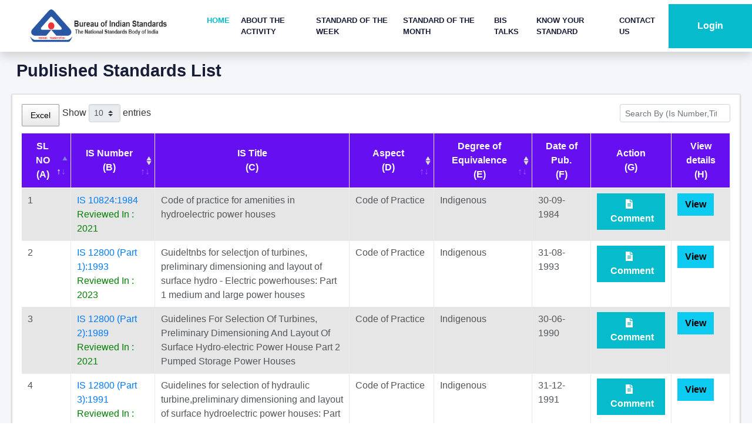

--- FILE ---
content_type: text/html; charset=UTF-8
request_url: https://www.services.bis.gov.in/php/BIS_2.0/dgdashboard/Published_Standards_new/totalpublishedstandardslist_commwise?commttid=MTAx&commttname=V1JEIDE1&aspect=&doe=&dt_from=&dt_to=
body_size: 5585
content:
<!DOCTYPE html>
<html>
<head>
<meta charset="utf-8">
<meta http-equiv="X-UA-Compatible" content="IE=edge">
<title>Admin | Dashboard</title>
   
<link rel="icon" href="https://www.services.bis.gov.in/php/BIS_2.0/assets/dist/img/favicon.png" type="image/x-icon" />
<meta name="viewport" content="width=device-width, initial-scale=1">
<meta http-equiv="Cache-Control" content="no-cache, no-store, must-revalidate" />
<meta http-equiv="Pragma" content="no-cache" />
<meta http-equiv="Expires" content="0" />
<!-- Font Awesome -->
<link rel="stylesheet" href="https://www.services.bis.gov.in/php/BIS_2.0/plugins/fontawesome-free/css/all.min.css">
<!-- Tempusdominus Bbootstrap 4 -->
<link rel="stylesheet" href="https://www.services.bis.gov.in/php/BIS_2.0/plugins/tempusdominus-bootstrap-4/css/tempusdominus-bootstrap-4.min.css">
<!-- iCheck -->
<link rel="stylesheet" href="https://www.services.bis.gov.in/php/BIS_2.0/plugins/icheck-bootstrap/icheck-bootstrap.min.css">
<!-- JQVMap -->
<link rel="stylesheet" href="https://www.services.bis.gov.in/php/BIS_2.0/plugins/jqvmap/jqvmap.min.css">
<!-- Theme style -->
<link rel="stylesheet" href="https://www.services.bis.gov.in/php/BIS_2.0/dist/css/adminlte.min.css">
<!-- overlayScrollbars -->
<link rel="stylesheet" href="https://www.services.bis.gov.in/php/BIS_2.0/plugins/overlayScrollbars/css/OverlayScrollbars.min.css">
<!-- Daterange picker -->
<link rel="stylesheet" href="https://www.services.bis.gov.in/php/BIS_2.0/plugins/daterangepicker/daterangepicker.css">
<!-- summernote -->
<link rel="stylesheet" href="https://www.services.bis.gov.in/php/BIS_2.0/plugins/summernote/summernote-bs4.css">
<link rel="stylesheet" href="https://www.services.bis.gov.in/php/BIS_2.0/plugins/datatables-bs4/css/dataTables.bootstrap4.css">
<!-- Google Font: Source Sans Pro -->
<link href="https://www.services.bis.gov.in/php/BIS_2.0/assets/dist/css/fontcss.css" rel="stylesheet">
<link rel="stylesheet" href="https://www.services.bis.gov.in/php/BIS_2.0/assets/dist/css/sweetalert.css">
<link rel="stylesheet" href="https://www.services.bis.gov.in/php/BIS_2.0/assets/dist/css/jquery-ui.css">

<!-- Prashant Report -->
<link rel="stylesheet" href="https://www.services.bis.gov.in/php/BIS_2.0/dgdashboard/assets/plugins/datatable/datatables.min.css">
<link rel="stylesheet" href="https://www.services.bis.gov.in/php/BIS_2.0/dgdashboard/assets/plugins/datatable/buttons.dataTables.min.css">
<!-- Prashant Report --><!-- DataTables -->
<link rel="stylesheet" href="https://www.services.bis.gov.in/php/BIS_2.0/assets/plugins/datatables-bs4/css/dataTables.bootstrap4.min.css">
<link rel="stylesheet" href="https://www.services.bis.gov.in/php/BIS_2.0/assets/plugins/datatables-responsive/css/responsive.bootstrap4.min.css">
<link href="https://www.services.bis.gov.in/php/BIS_2.0/dist/css/agenda.css" rel="stylesheet" /> 
<style>
	.employee_list{list-style:none; height:180px; overflow:auto; padding:0px; margin-bottom:0px;}
	.employee_list li {margin: 7px 0px;}
</style>
</head>
<body class="hold-transition sidebar-mini layout-fixed">
<div class="wrapper">
 

<style>

.notification {
              
  color: white;
  text-decoration: none;
  padding: 6px 26px;
  position: relative;
  display: inline-block;
  border-radius: 4px;
}



.notification .badge {
  position: absolute;
  top: -10px;
  right: -10px;
  padding: 5px 10px;
  border-radius: 50%;
  background: red;
  color: white;
}
.fas {
    -moz-osx-font-smoothing: grayscale;
    -webkit-font-smoothing: antialiased;
    display: inline-block;
    font-style: normal;
    font-variant: normal;
    text-rendering: auto;
    line-height: 1;
    margin-right: 6px !important;
}

ul:last-child {    
  padding-bottom:70px;
}
.navbar-nav{
padding-bottom:0px !important;
}

.layout-fixed .brand-link{
margin-bottom:10px;
}

.fab {
    font-family: "Font Awesome 5 Brands";
    margin-right: 6px !important;
}
.ccc .bbb{
background-color:inherit !important;
color:#fff !important;
padding-left:10px;
    
}
.ccc .ccc .bbb{
background-color:inherit !important;
color:#fff !important;
padding-left:20px;
    
}

.ccc .aa{
background-color:#inherit !important;

color:#fff !important;
padding-left:10px;
    
}
.flex-column .aa a{
	background-color: rgba(255,255,255,.1);
    color: #fff;
}

.ccc .aa:before{ content: ".";
    font: 32px 'Consolas';
    font-weight: 900;
    color: #fff;
    float: left;
    padding: 0 0 0 10px;}	
	
.ccc .ccc .bbb:before{ content: "-";
    font: 16px 'Consolas';
    font-weight: 900;
    color: #fff;
    float: left;
    padding: 11px 0 0 10px;}	

</style>


<link href="https://www.services.bis.gov.in/php/BIS_2.0/plugins/fontawesome-free/css/all.min.css" rel="stylesheet">
    <link href="https://www.services.bis.gov.in/php/BIS_2.0/plugins/fontawesome-free/css/bootstrap-icons.css" rel="stylesheet">
    <link href="https://www.services.bis.gov.in/php/BIS_2.0//common/css/bootstrap.min.css" rel="stylesheet">
    <link href="https://www.services.bis.gov.in/php/BIS_2.0//common/css/style.css" rel="stylesheet">

    <!-- Template Stylesheet -->
    
<nav class="navbar navbar-expand-lg bg-white navbar-light shadow sticky-top p-0">
        <a href="https://www.services.bis.gov.in/php/BIS_2.0//eBIS" class="navbar-brand d-flex align-items-center px-4 px-lg-5">
         <img src="https://www.services.bis.gov.in/php/BIS_2.0//eBIS/img/strip-logo.png" alt="logo" style="width:240px; height:70px;"/>
        </a>
        <button type="button" class="navbar-toggler me-4" data-bs-toggle="collapse" data-bs-target="#navbarCollapse">
            <span class="navbar-toggler-icon"></span>
        </button>
        <div class="collapse navbar-collapse" id="navbarCollapse">
            <div class="navbar-nav ms-auto p-4 p-lg-0">
                <a href="/php/BIS_2.0/eBIS" class="nav-item nav-link active">Home</a>
                <a href="/php/BIS_2.0/eBIS/about-standards" class="nav-item nav-link">About the Activity</a>
				  <a href="https://www.bis.gov.in/standard-of-the-week/" target="_blank" class="nav-item nav-link">Standard of the Week</a>
				    <a href="https://www.bis.gov.in/standard-of-the-month/" target="_blank" class="nav-item nav-link">Standard of the Month</a>
                <a href="https://www.services.bis.gov.in/php/BIS_2.0/bistalks/" target="_blank" class="nav-item nav-link">BIS Talks</a>

                <a href="/php/BIS_2.0/bisconnect/knowyourstandards/indian_standards/isdetails" target="_blank" class="nav-item nav-link">Know Your Standard</a>
				<a href="https://www.bis.gov.in/directory/enquiry/" target="_blank" class="nav-item nav-link">Contact Us</a>
            </div>
                          <a href="/php/BIS_2.0/" target="_blank" class="btn btn-primary py-4 px-lg-5 d-none d-lg-block">Login</a>
              <!-- <a target="_blank" class="btn btn-primary py-4 px-lg-5 d-none d-lg-block" onclick="history.back();">BACK</a> -->
              <!-- <button style="width:90px;" id="bckButton" type="button" class="btn btn-primary" onclick="history.back();"><i class="fa fa-arrow-left"></i> Back</button> -->
                         
        </div>
    </nav>  
  
  <script src="https://www.services.bis.gov.in/php/BIS_2.0/bisconnect/assets/global/plugins/jquery.min.js" type="text/javascript"></script> 
					
					
<script src="https://www.services.bis.gov.in/php/BIS_2.0/plugins/jquery/jquery.min.js"></script>
<link rel="icon" href="https://www.services.bis.gov.in/php/BIS_2.0/assets/dist/img/favicon.png" type="image/x-icon" />
<!-- jQuery UI 1.11.4 -->
 <script>
$(function() {
  $('input[name="daterange"]').daterangepicker({
    opens: 'left',
    locale: {
      format: 'DD/MM/YYYY'
    }
  }, function(start, end, label) {
   $('#start_date').val(start.format('DD/MM/YYYY'));
    $('#end_date').val(end.format('DD/MM/YYYY'));
	
	//console.log("A new date selection was made: " + start.format('YYYY-MM-DD') + ' to ' + end.format('YYYY-MM-DD'));
  });
		
		var backhistory = history.length;
		if(backhistory > 1){
		$("#bckButton").removeAttr("disabled");
		
		
		}else{
		$("#bckButton").attr("disabled", true);
		
		}
		

});
</script>					  
	
	<div class="content-wrapper" style="margin-left:0px; !important;">
			<div class="content-header">
			<div class="container-fluid">
				<div class="row mb-2">
					<div class="col-sm-12">
						<h1 class="m-0 text-dark">&nbsp;Published Standards List</h1>
					</div>
				</div>
			</div>
		</div>
		<!-- Main content -->
		<section class="content">
			<div class="container-fluid">
				<div class="row">
				
					<div class="col-12">						
						<div class="card">								
							<div class="card-body table-responsive">
								<table id="f_table" class="table table-bordered table-striped reaffrmation-table text-left">
									<thead>
										<tr style="background-color: #6610f2;">
											<th width="1%">S.No<br>(A)</th>
											<th width="15%">IS Number<br>(B)</th>
											<th width="30%">IS Title<br>(C)</th>
											<th width="10%">Aspect<br>(D)</th>
											<th width="15%">Degree of Equivalence<br>(E)</th>
											<th width="10%">Date of Pub.<br>(F)</th>
											<th width="10%">Action<br>(G)</th>
											<th width="10%">View details<br>(H)</th>
										</tr>
									</thead>
									<tbody>
									
									</tbody>								
								</table>
							</div>							
						</div>
					</div>
				</div>
			</div>
		</section>	
		
		
	</div>
<style>
.highlight{
	background-color:#007bff !important;
	color:#fff !important;
}
.inner-highlight{
	background-color:rgba(255,255,255,.9) !important;
	color: #343a40 !important;
}
</style>
<!-- /.content-wrapper -->
<footer class="main-footer" style="margin-left:0px; !important;">
	
	<strong>Copyright &copy;2020<a href="https://bis.gov.in/"></a>.</strong> All rights reserved.
	<div class="float-right d-none d-sm-inline-block"> <b><a href="https://bis.gov.in/" target="_blank">Designed & Developed by ITSD, BIS</a></b> </div>
</footer>
<!-- Control Sidebar -->
<aside class="control-sidebar control-sidebar-dark">
	<!-- Control sidebar content goes here -->
</aside>
<!-- /.control-sidebar -->
<!-- /.control-sidebar -->
</div>
<!-- ./wrapper -->
<!-- jQuery -->
<script src="https://www.services.bis.gov.in/php/BIS_2.0/plugins/jquery/jquery.min.js"></script>
<!-- jQuery UI 1.11.4 -->
<script src="https://www.services.bis.gov.in/php/BIS_2.0/plugins/jquery-ui/jquery-ui.min.js"></script>
<script type="application/javascript" src="https://www.services.bis.gov.in/php/BIS_2.0/plugins/left-navigate-activated.js"></script> 

<!-- Resolve conflict in jQuery UI tooltip with Bootstrap tooltip -->
<script>
  $.widget.bridge('uibutton', $.ui.button)
</script>
<script type="text/javascript">					 
	function NotificationCounter(){
		var String ='';
		jQuery.ajax({
			url: 'https://www.services.bis.gov.in/php/BIS_2.0/inbox/CountPendingNotifications/',
			type: 'post',
			data: String,
			success: function(data){	
				if(parseInt(data) > 0){
					$("#totalnotification").empty();
					$("#totalnotification").append(data);
				}
				// setTimeout(NotificationCounter, 5000);
			}
		});	
	}
	var session_test="0"		
	if(session_test==1){
		//NotificationCounter();
	}
</script>
<script>
$('#multiple').on('change', function(){
	var techcommid = this.value;
	var RegString = "techcommid="+techcommid;  
	jQuery.ajax({
		url: 'https://www.services.bis.gov.in/php/BIS_2.0/bisconnect/ajax/settechcommsession/',
		type: 'post',
		data: RegString,
		success: function(data){	
			if(data == 'success'){
				location.reload();
			}
		}
	});
});
</script>
</div>	
<!-- added by ravi -->
<script src="https://www.services.bis.gov.in/php/BIS_2.0/plugins/jquery/jquery.min.js"></script>
<script src="https://www.services.bis.gov.in/php/BIS_2.0/plugins/jquery-ui/jquery-ui.min.js"></script>

 <!-- Bootstrap 4 -->
<script src="https://www.services.bis.gov.in/php/BIS_2.0/plugins/bootstrap/js/bootstrap.bundle.min.js"></script>
<!-- Sparkline -->
<script src="https://www.services.bis.gov.in/php/BIS_2.0/plugins/sparklines/sparkline.js"></script>
<!-- JQVMap -->
<!--<script src="https://www.services.bis.gov.in/php/BIS_2.0/plugins/jqvmap/jquery.vmap.min.js"></script>
<script src="https://www.services.bis.gov.in/php/BIS_2.0/plugins/jqvmap/maps/jquery.vmap.usa.js"></script> -->
<!-- jQuery Knob Chart -->
<!--<script src="https://www.services.bis.gov.in/php/BIS_2.0/plugins/jquery-knob/jquery.knob.min.js"></script>-->  
<!-- daterangepicker -->
<script src="https://www.services.bis.gov.in/php/BIS_2.0/plugins/moment/moment.min.js"></script>
<script src="https://www.services.bis.gov.in/php/BIS_2.0/plugins/daterangepicker/daterangepicker.js"></script>
<!-- Tempusdominus Bootstrap 4 -->
<script src="https://www.services.bis.gov.in/php/BIS_2.0/plugins/tempusdominus-bootstrap-4/js/tempusdominus-bootstrap-4.min.js"></script>
<!-- Summernote -->
<script src="https://www.services.bis.gov.in/php/BIS_2.0/plugins/summernote/summernote-bs4.min.js"></script>

<!-- overlayScrollbars -->
<script src="https://www.services.bis.gov.in/php/BIS_2.0/plugins/overlayScrollbars/js/jquery.overlayScrollbars.min.js"></script>
<!-- AdminLTE App -->
<script src="https://www.services.bis.gov.in/php/BIS_2.0/dist/js/adminlte.js"></script>
<!-- AdminLTE dashboard demo (This is only for demo purposes) -->
<!-- <script src="https://www.services.bis.gov.in/php/BIS_2.0/dist/js/pages/dashboard.js"></script> -->
<!-- AdminLTE for demo purposes -->
<script src="https://www.services.bis.gov.in/php/BIS_2.0/dist/js/demo.js"></script>

<!-- added by himanshu -->
<script src="https://www.services.bis.gov.in/php/BIS_2.0/assets/plugins/datatables/jquery.dataTables.min.js"></script>
<script src="https://www.services.bis.gov.in/php/BIS_2.0/assets/plugins/datatables-bs4/js/dataTables.bootstrap4.min.js"></script>
<!-- <script src="assets/plugins/datatables-responsive/js/responsive.bootstrap4.min.js"></script> -->
	
<script src="https://www.services.bis.gov.in/php/BIS_2.0/dist/sweetalert.js"></script>            
<script src="https://www.services.bis.gov.in/php/BIS_2.0/dist/sweetalert.min.js"></script>            

<script type="text/javascript" src="https://www.services.bis.gov.in/php/BIS_2.0/dist/bootstrap-multiselect.js"></script>
<script src="https://www.services.bis.gov.in/php/BIS_2.0/bisconnect/assets/global/plugins/jquery-validation/js/jquery.validate.min.js"></script>
<!-- added by himanshu -->

<!-- Prashant Report -->
<script type="text/javascript" src="https://www.services.bis.gov.in/php/BIS_2.0/bisconnect/assets/ckeditor/ckeditor.js"></script>
<script type="text/javascript" src="https://www.services.bis.gov.in/php/BIS_2.0/bisconnect/assets/ckfinder/ckfinder.js"></script>
<script type="text/javascript" src="https://www.services.bis.gov.in/php/BIS_2.0/bisconnect/assets/canvas/canvas.js"></script>
   
<script src="https://www.services.bis.gov.in/php/BIS_2.0/dgdashboard/assets/plugins/datatable/dataTables.buttons.min.js" type="text/javascript"></script>
<script src="https://www.services.bis.gov.in/php/BIS_2.0/dgdashboard/assets/plugins/datatable/buttons.flash.min.js" type="text/javascript"></script>
<script src="https://www.services.bis.gov.in/php/BIS_2.0/dgdashboard/assets/plugins/datatable/pdfmake.min.js" type="text/javascript"></script>
<script src="https://www.services.bis.gov.in/php/BIS_2.0/dgdashboard/assets/plugins/datatable/buttons.html5.min.js" type="text/javascript"></script>
<script src="https://www.services.bis.gov.in/php/BIS_2.0/dgdashboard/assets/plugins/datatable/buttons.print.min.js" type="text/javascript"></script>
<script src="https://www.services.bis.gov.in/php/BIS_2.0/dgdashboard/assets/plugins/datatable/vfs_fonts.js" type="text/javascript"></script>
<script src="https://www.services.bis.gov.in/php/BIS_2.0/dgdashboard/assets/plugins/datatable/jszip.min.js" type="text/javascript"></script>       
<!-- Prashant Report -->

<script>
	$(function () {
		$("#example1").DataTable({		
			"responsive": true, "lengthChange": false, "autoWidth": false,
		});	
	});
</script>
<script type='text/javascript'>
	function showDiv(id) {
		$('#basic3').modal('show');
		$('#re_isid').val(id);
	}
</script>
<script type="text/javascript">
	$(document).ready(function() {
    $('#example2').DataTable( {
        dom: 'Bfrtip',
        buttons: [
            'excel'
        ],
        "pageLength": 50
    } );
} );
</script>

<script>


	// Ajax table start

	var preInitData = {
                dwnldText: 'Total Published Standards',
                exOptCol: ':visible:not(:last)'
            };

            var cols = [];



            cols.push({title:'SL NO<br>(A)', width: '5%'})            
            cols.push({title:'IS Number<br>(B)', width: '10%'})            
            cols.push({title:'IS Title<br>(C)', width: '23%'})
            cols.push({title:'Aspect<br>(D)', width: '10%'})
            cols.push({title:'Degree of Equivalence<br>(E)', width: '10%'})
            cols.push({title:'Date of Pub.<br>(F)', width: '7%'})
            cols.push({title:'Action<br>(G)', width: '5%'})
            cols.push({title:'View details<br>(H)', width: '5%'})
            
            
           

            $.fn.dataTable.ext.pager.numbers_length = 7;

            var config_dt = {
                language: {search: "_INPUT_", searchPlaceholder: "Search By (Is Number,Title)"},
                columnDefs: [{targets: [1,3,4], sortable: true},{targets: '_all', sortable: false}],
                processing:true,serverSide: true,
                dom:'<"row"<"col-lg-12 col-md-12 col-sm-12 col-xs-12"Bflr>><"table-responsive ptb5"t><"row"<"col-lg-12 col-md-12 col-sm-12 col-xs-12"ip>>',buttons: [
					{
						extend:'excel',exportOptions:{columns:preInitData.exOptCol,stripNewlines:false},title:preInitData.dwnldText,filename:preInitData.dwnldText,customize:function(xlsx){
						var sheet = xlsx.xl.worksheets['sheet1.xml']
						$('row c',sheet).attr('s','55')
						$('row:nth-child(1) c:nth-child(1)',sheet).attr('s','51')
						$('row:nth-child(2) c',sheet).attr('s','2')
					}},
                /*{extend:'copy',exportOptions:{columns:preInitData.exOptCol},title:preInitData.dwnldText},
                {extend:'excel',exportOptions:{columns:preInitData.exOptCol,stripNewlines:false},title:preInitData.dwnldText,filename:preInitData.dwnldText,customize:function(xlsx){
                    var sheet = xlsx.xl.worksheets['sheet1.xml']
                    $('row c',sheet).attr('s','55')
                    $('row:nth-child(1) c:nth-child(1)',sheet).attr('s','51')
                    $('row:nth-child(2) c',sheet).attr('s','2')
                }},{extend:'pdf',exportOptions:{columns:preInitData.exOptCol,stripNewlines:false},customize:function(doc) {doc.pageOrientation='landscape';doc.content[0].text=preInitData.dwnldText;doc.styles.title.fontSize = 10},filename:preInitData.dwnldText},
                {extend:'print',exportOptions:{columns:preInitData.exOptCol,stripHtml:false},title:'',messageTop:'<div class="Print_header">'+preInitData.dwnldText+'</div>'}*/
                ],

                lengthMenu:[10,20,50,100,500,1000,1500,2000],
                ajax:{
                    url : 'https://www.services.bis.gov.in/php/BIS_2.0/dgdashboard/Published_Standards_new/totalpublishedstandardslist_commwise?commttid=MTAx&commttname=V1JEIDE1&aspect=&doe=&dt_from=&dt_to=',
                    type: "post",
                    data: {param1:$('#f_search').serialize()},
                    error: function(){
                        $("#Result_Table_loading").addClass('hide')

                        ALSP.f.fade_msg("Some error occurred\nPlease try again later",'error')
                    },
                    beforeSend:function(){
                        $("#Result_Table_loading").removeClass('hide')
                    },
                    dataSrc:function(jSon){
                        if (jSon.status=="logout") {
                            ALSP.f.fade_msg(jSon.msg,'error').showLogin()
                        }
                        $("#Result_Table_loading").addClass('hide')
                        

                        return jSon.data
                    }
                },
                columns: cols,
                autoWidth: false
            }

            
            var table_DT = $('#f_table').DataTable(config_dt)
            .on('draw.dt',function(){
                $(".dataTables_filter input").addClass('form-control dtable_search dTable_input_sm');
                $(".dataTables_length select").addClass('form-control dtable_select dTable_input_sm');
            });
	// Ajax table end



  function submit_details3(event,comment_id){
	    event.preventDefault();
        //alert("#details_"+comment_id)
		jQuery("#details3_"+comment_id).submit();
	}
  $(function() {
    $("#from_datepicker").datepicker({
		dateFormat: 'dd-mm-yy',
		minDate: new Date(1950, 01 - 1, 01),
		maxDate: 'today',
		onSelect: function (date) {
                var dt2 = $('#to_datepicker');
                var startDate = $('#from_datepicker').datepicker('getDate');
                var minDate = $('#from_datepicker').datepicker('getDate');
                startDate.setDate(startDate.getDate() + 30);
                dt2.datepicker('option', 'minDate', minDate);
                
		}
	});
	$("#to_datepicker").datepicker({
		dateFormat: 'dd-mm-yy',
		maxDate: 'today'
	});
  });
</script>

</body>
</html>


--- FILE ---
content_type: text/html; charset=UTF-8
request_url: https://www.services.bis.gov.in/php/BIS_2.0/dgdashboard/Published_Standards_new/totalpublishedstandardslist_commwise?commttid=MTAx&commttname=V1JEIDE1&aspect=&doe=&dt_from=&dt_to=
body_size: 1244
content:
{"draw":"1","recordsTotal":10,"recordsFiltered":"16","status":"success","msg":"Data found","data":[[1,"<a href=\"https:\/\/www.services.bis.gov.in\/php\/BIS_2.0\/bisconnect\/knowyourstandards\/Indian_standards\/isdetails_mnd\/1783\" target=\"_blank\">IS 10824:1984<br><font color=\"green\">Reviewed In : 2021<\/font><\/a>","Code of practice for amenities in hydroelectric power houses","Code of Practice","Indigenous","30-09-1984","<a href=\"https:\/\/www.services.bis.gov.in\/php\/BIS_2.0\/\" onClick=\"\" class=\"ex1\" target=\"_blank\" style=\"display:inline-block;\">\n\t\t\t\t\t\t\t\t<button class=\"btn btn-xs btn-primary\"><i class=\"nav-icon fas fa-file-alt\"><\/i>&nbsp;Comment<\/button>\n\t\t\t\t\t\t\t\t<\/a>","<a href=\"https:\/\/www.services.bis.gov.in\/php\/BIS_2.0\/bisconnect\/knowyourstandards\/Indian_standards\/isdetails_mnd\/1783\" target=\"_blank\" class=\"btn btn-info\">View<\/a>"],[2,"<a href=\"https:\/\/www.services.bis.gov.in\/php\/BIS_2.0\/bisconnect\/knowyourstandards\/Indian_standards\/isdetails_mnd\/4252\" target=\"_blank\">IS 12800 (Part 1):1993<br><font color=\"green\">Reviewed In : 2023<\/font><\/a>","Guideltnbs for selectjon of turbines, preliminary dimensioning and layout of surface hydro - Electric powerhouses: Part 1 medium and large power houses","Code of Practice","Indigenous","31-08-1993","<a href=\"https:\/\/www.services.bis.gov.in\/php\/BIS_2.0\/\" onClick=\"\" class=\"ex1\" target=\"_blank\" style=\"display:inline-block;\">\n\t\t\t\t\t\t\t\t<button class=\"btn btn-xs btn-primary\"><i class=\"nav-icon fas fa-file-alt\"><\/i>&nbsp;Comment<\/button>\n\t\t\t\t\t\t\t\t<\/a>","<a href=\"https:\/\/www.services.bis.gov.in\/php\/BIS_2.0\/bisconnect\/knowyourstandards\/Indian_standards\/isdetails_mnd\/4252\" target=\"_blank\" class=\"btn btn-info\">View<\/a>"],[3,"<a href=\"https:\/\/www.services.bis.gov.in\/php\/BIS_2.0\/bisconnect\/knowyourstandards\/Indian_standards\/isdetails_mnd\/4253\" target=\"_blank\">IS 12800 (Part 2):1989<br><font color=\"green\">Reviewed In : 2021<\/font><\/a>","Guidelines For Selection Of Turbines, Preliminary Dimensioning And Layout Of Surface Hydro-electric Power House Part 2 Pumped Storage Power Houses","Code of Practice","Indigenous","30-06-1990","<a href=\"https:\/\/www.services.bis.gov.in\/php\/BIS_2.0\/\" onClick=\"\" class=\"ex1\" target=\"_blank\" style=\"display:inline-block;\">\n\t\t\t\t\t\t\t\t<button class=\"btn btn-xs btn-primary\"><i class=\"nav-icon fas fa-file-alt\"><\/i>&nbsp;Comment<\/button>\n\t\t\t\t\t\t\t\t<\/a>","<a href=\"https:\/\/www.services.bis.gov.in\/php\/BIS_2.0\/bisconnect\/knowyourstandards\/Indian_standards\/isdetails_mnd\/4253\" target=\"_blank\" class=\"btn btn-info\">View<\/a>"],[4,"<a href=\"https:\/\/www.services.bis.gov.in\/php\/BIS_2.0\/bisconnect\/knowyourstandards\/Indian_standards\/isdetails_mnd\/4254\" target=\"_blank\">IS 12800 (Part 3):1991<br><font color=\"green\">Reviewed In : 2023<\/font><\/a>","Guidelines for selection of hydraulic turbine,preliminary dimensioning and layout of surface hydroelectric power houses: Part 3 small, mini","Code of Practice","Indigenous","31-12-1991","<a href=\"https:\/\/www.services.bis.gov.in\/php\/BIS_2.0\/\" onClick=\"\" class=\"ex1\" target=\"_blank\" style=\"display:inline-block;\">\n\t\t\t\t\t\t\t\t<button class=\"btn btn-xs btn-primary\"><i class=\"nav-icon fas fa-file-alt\"><\/i>&nbsp;Comment<\/button>\n\t\t\t\t\t\t\t\t<\/a>","<a href=\"https:\/\/www.services.bis.gov.in\/php\/BIS_2.0\/bisconnect\/knowyourstandards\/Indian_standards\/isdetails_mnd\/4254\" target=\"_blank\" class=\"btn btn-info\">View<\/a>"],[5,"<a href=\"https:\/\/www.services.bis.gov.in\/php\/BIS_2.0\/bisconnect\/knowyourstandards\/Indian_standards\/isdetails_mnd\/4291\" target=\"_blank\">IS 12837:1989<br><font color=\"green\">Reviewed In : 2021<\/font><\/a>","Hydraulic turbines for medium and large power houses - Guidelines for selection","Code of Practice","Indigenous","31-07-1990","<a href=\"https:\/\/www.services.bis.gov.in\/php\/BIS_2.0\/\" onClick=\"\" class=\"ex1\" target=\"_blank\" style=\"display:inline-block;\">\n\t\t\t\t\t\t\t\t<button class=\"btn btn-xs btn-primary\"><i class=\"nav-icon fas fa-file-alt\"><\/i>&nbsp;Comment<\/button>\n\t\t\t\t\t\t\t\t<\/a>","<a href=\"https:\/\/www.services.bis.gov.in\/php\/BIS_2.0\/bisconnect\/knowyourstandards\/Indian_standards\/isdetails_mnd\/4291\" target=\"_blank\" class=\"btn btn-info\">View<\/a>"],[6,"<a href=\"https:\/\/www.services.bis.gov.in\/php\/BIS_2.0\/bisconnect\/knowyourstandards\/Indian_standards\/isdetails_mnd\/10876\" target=\"_blank\">IS 4247 (Part 1):1993<br><font color=\"green\">Reviewed In : 2023<\/font><\/a>","Structural design of surface hydroelectric power stations: Part 1 data for design - Code of practice (Third Revision)","Code of Practice","Indigenous","-","<a href=\"https:\/\/www.services.bis.gov.in\/php\/BIS_2.0\/\" onClick=\"\" class=\"ex1\" target=\"_blank\" style=\"display:inline-block;\">\n\t\t\t\t\t\t\t\t<button class=\"btn btn-xs btn-primary\"><i class=\"nav-icon fas fa-file-alt\"><\/i>&nbsp;Comment<\/button>\n\t\t\t\t\t\t\t\t<\/a>","<a href=\"https:\/\/www.services.bis.gov.in\/php\/BIS_2.0\/bisconnect\/knowyourstandards\/Indian_standards\/isdetails_mnd\/10876\" target=\"_blank\" class=\"btn btn-info\">View<\/a>"],[7,"<a href=\"https:\/\/www.services.bis.gov.in\/php\/BIS_2.0\/bisconnect\/knowyourstandards\/Indian_standards\/isdetails_mnd\/10877\" target=\"_blank\">IS 4247 (Part 2):1992<br><font color=\"green\">Reviewed In : 2023<\/font><\/a>","Code of practice for structural design of surface hydroelectric power station: Part 2 superstructure (Second Revision)","Code of Practice","Indigenous","-","<a href=\"https:\/\/www.services.bis.gov.in\/php\/BIS_2.0\/\" onClick=\"\" class=\"ex1\" target=\"_blank\" style=\"display:inline-block;\">\n\t\t\t\t\t\t\t\t<button class=\"btn btn-xs btn-primary\"><i class=\"nav-icon fas fa-file-alt\"><\/i>&nbsp;Comment<\/button>\n\t\t\t\t\t\t\t\t<\/a>","<a href=\"https:\/\/www.services.bis.gov.in\/php\/BIS_2.0\/bisconnect\/knowyourstandards\/Indian_standards\/isdetails_mnd\/10877\" target=\"_blank\" class=\"btn btn-info\">View<\/a>"],[8,"<a href=\"https:\/\/www.services.bis.gov.in\/php\/BIS_2.0\/bisconnect\/knowyourstandards\/Indian_standards\/isdetails_mnd\/10878\" target=\"_blank\">IS 4247 (Part 3):1998<br><font color=\"green\">Reviewed In : 2023<\/font><\/a>","Code of practicefor structural design of surfacehydel power stations: Part 3 sub - Structure (Second Revision)","Code of Practice","Indigenous","31-03-1998","<a href=\"https:\/\/www.services.bis.gov.in\/php\/BIS_2.0\/\" onClick=\"\" class=\"ex1\" target=\"_blank\" style=\"display:inline-block;\">\n\t\t\t\t\t\t\t\t<button class=\"btn btn-xs btn-primary\"><i class=\"nav-icon fas fa-file-alt\"><\/i>&nbsp;Comment<\/button>\n\t\t\t\t\t\t\t\t<\/a>","<a href=\"https:\/\/www.services.bis.gov.in\/php\/BIS_2.0\/bisconnect\/knowyourstandards\/Indian_standards\/isdetails_mnd\/10878\" target=\"_blank\" class=\"btn btn-info\">View<\/a>"],[9,"<a href=\"https:\/\/www.services.bis.gov.in\/php\/BIS_2.0\/bisconnect\/knowyourstandards\/Indian_standards\/isdetails_mnd\/11048\" target=\"_blank\">IS 4410 (Part 10):1988<br><font color=\"green\">Reviewed In : 2023<\/font><\/a>","Glossary of terms relating to river valley projects: Part 10 hydro - Electric power station including water conductor system (First Revision)","Terminology","Indigenous","31-01-1989","<a href=\"https:\/\/www.services.bis.gov.in\/php\/BIS_2.0\/\" onClick=\"\" class=\"ex1\" target=\"_blank\" style=\"display:inline-block;\">\n\t\t\t\t\t\t\t\t<button class=\"btn btn-xs btn-primary\"><i class=\"nav-icon fas fa-file-alt\"><\/i>&nbsp;Comment<\/button>\n\t\t\t\t\t\t\t\t<\/a>","<a href=\"https:\/\/www.services.bis.gov.in\/php\/BIS_2.0\/bisconnect\/knowyourstandards\/Indian_standards\/isdetails_mnd\/11048\" target=\"_blank\" class=\"btn btn-info\">View<\/a>"],[10,"<a href=\"https:\/\/www.services.bis.gov.in\/php\/BIS_2.0\/bisconnect\/knowyourstandards\/Indian_standards\/isdetails_mnd\/11128\" target=\"_blank\">IS 4461:1998<br><font color=\"green\">Reviewed In : 2023<\/font><\/a>","Code of practice for joints in surface hydroelectric power stations (Second Revision)","Code of Practice","Indigenous","31-12-1998","<a href=\"https:\/\/www.services.bis.gov.in\/php\/BIS_2.0\/\" onClick=\"\" class=\"ex1\" target=\"_blank\" style=\"display:inline-block;\">\n\t\t\t\t\t\t\t\t<button class=\"btn btn-xs btn-primary\"><i class=\"nav-icon fas fa-file-alt\"><\/i>&nbsp;Comment<\/button>\n\t\t\t\t\t\t\t\t<\/a>","<a href=\"https:\/\/www.services.bis.gov.in\/php\/BIS_2.0\/bisconnect\/knowyourstandards\/Indian_standards\/isdetails_mnd\/11128\" target=\"_blank\" class=\"btn btn-info\">View<\/a>"]]}

--- FILE ---
content_type: text/css
request_url: https://www.services.bis.gov.in/php/BIS_2.0/dist/css/agenda.css
body_size: 2364
content:
/*!
 *   AdminLTE v3.0.1
 *   Author: Colorlib
 *   Website: AdminLTE.io <http://adminlte.io>
 *   License: Open source - MIT <http://opensource.org/licenses/MIT>
 */
/*!
 * Bootstrap v4.3.1 (https://getbootstrap.com/)
 * Copyright 2011-2019 The Bootstrap Authors
 * Copyright 2011-2019 Twitter, Inc.
 * Licensed under MIT (https://github.com/twbs/bootstrap/blob/master/LICENSE)
 */

.error {
	color: red;
}
.required{
	color:red;
}
.badge.badge-default 
{
	background-color: #f36a5a;
	color: #fff;
}
.panel-default>.panel-heading {
	color: #fff;
	background-color: #26a1ab;
	border-color: #e4e5e7;
	padding: 0;
	-webkit-user-select: none;
	-moz-user-select: none;
	-ms-user-select: none;
	user-select: none;
	border-left: 5px solid #254559;
}
.panel .panel-title>a:hover {
    
	color: #fff !important; 
	 
}
.panel .panel-title:hover {
    
	background-color: #32c5d2;
}  
 
.panel-title {
   
    font-weight: 600;
	text-transform: uppercase;
}

.panel-default>.panel-heading a {
	
	display: block;
	padding: 10px 15px;
}

.panel-default>.panel-heading a:after {
	content: "";
	position: relative;
	top: 1px;
	display: inline-block;
	font-family: 'Glyphicons Halflings';
	font-style: normal;
	font-weight: 400;
	line-height: 1;
	float: right;
	transition: transform .25s linear;
}

.panel-default>.panel-heading a[aria-expanded="true"] {
	background-color: #254559;
    border-left: 3px solid #fff;
}

.panel-default>.panel-heading a[aria-expanded="true"]:after {
	content: "\2212";
	-webkit-transform: rotate(180deg);
	transform: rotate(180deg);
}

.panel-default>.panel-heading a[aria-expanded="false"]:after {
	content: "\002b";
	-webkit-transform: rotate(90deg);
	transform: rotate(90deg);
}
.collapseones_body{
	overflow: scroll;
    height: 600px;
}

.collapseones_body h4{
	text-align:center;
	font-weight:bold;
	color: #e7505a;
}
.collapseones_body h6{
	text-align:center;
	font-weight:bold;
}
.collapseones_body h5{
	font-weight:bold;    
	text-transform: uppercase;
	/*float: right;*/
}
.collapse-table thead{
    color: #fff;
    background: #3a71a1;
}
.collapse-table thead th{
	text-align: center;
	border: 2px solid #fff;
}
#chairman-tr td{
	background-color:#c7e8eb;
}
.proposal_details{
	width: 100%;
	max-width: 100%;
	margin-bottom: 20px;
	background-color: #F0FFFF;
	border-left:8px solid #26a1ab;
		}
		
ul.ui-autocomplete { 
	max-height: 350px !important; overflow: auto !important; 
}
.error{
	color:red;
}
@media only screen and (min-width: 768px) {
	.small-box>.inner { 
		padding: 10px;
		height: 100px !important;
	} 
} 
.profile{background:
	#fff;
	padding: 20px;
}
.tabbable-line > .nav-tabs > li.active {
    background: 0 0;
    border-bottom: 4px solid 
    #36c6d3;
    position: relative;
}
.tabbable-line > .tab-content {
	padding: 30px 0;
}
.tabbable-line > .nav-tabs > li.active > a {
    border: 0;
    color: 
    #333;
}
.tabbable-line > .nav-tabs > li > a {
    background: 0 0 !important;
    border: 0;
    margin: 0;
    padding-left: 15px;
    padding-right: 15px;
    color: #737373;
}
/*.btn{
	 border-radius: .10rem !important;
	 padding: .30rem .60rem !important;
 }*/
.green{
	color:#FFF;
	background-color:#26a1ab;
	border-color:#2499a3;
 }
.portlet.light {
		padding: 12px 20px 15px;
		background-color: #fff;
	}
	.portlet {
		margin-top: 0;
		/*margin-bottom: 25px;*/
		padding: 0;
		border-radius: 4px;
	}
	.portlet.light > .portlet-title {
		padding: 0;
		min-height: 48px;
	}
	.portlet > .portlet-title {
		border-bottom: 1px solid #eee;
		margin-bottom: 10px;
	}
	.portlet.light .portlet-body {
		padding-top: 8px;
	}
	.portlet.box.green-meadow {
		border: 1px solid  #2ae0bb;
		border-top: 0;
	}
	.portlet.box.blue-meadow {
		border: 1px solid #007bff;
		border-top: 0;
	}
	.portlet.box.blue-meadow > .portlet-title, .portlet.blue-meadow, .portlet > .portlet-body.blue-meadow {
		
		background-color: #007bff;
	}
	
	
	.portlet.box.green-meadow > .portlet-title, .portlet.green-meadow, .portlet > .portlet-body.green-meadow {
		background-color: #1BBC9B;
	}
	
	.portlet.box > .portlet-title {
		border-bottom: 0;
		padding: 0 10px;
		margin-bottom: 0;
		color:  #fff;
		min-height: 41px;
	}
	.portlet > .portlet-title > .caption {
		float: left;
		display: inline-block;
		font-size: 21px;
		line-height: 18px;
		padding: 11px 0 9px;
	}
	.portlet > .portlet-title > .caption > i {
		float: left;
		margin-top: 4px;
		display: inline-block;
		font-size: 13px;
		margin-right: 5px;
		color: #FFF;
	}
	.portlet.light .portlet-body {
		padding-top: 8px;
	}
	.portlet.box > .portlet-body {
		background-color: 
		#fff;
		padding: 15px;
	}
	.table>tbody>tr>td, .table>tbody>tr>th, .table>tfoot>tr>td, .table>tfoot>tr>th, .table>thead>tr>td, .table>thead>tr>th{
		border:0.1px solid #ece9e9;
	}
	.reaffrmation-table thead {
		background-color:#007bff;
	}
	.reaffrmation-table thead th{
		color:#fff;
		text-align:center;
		padding: 9px;
		vertical-align: middle;
	}
	.reaffrmation-table tfoot {
		background: #cde8ff;
	}
	.stndrd_home td{
		text-align:center;
	}
	.stndrd_tfoot td{
		font-weight: bold;
		text-align:center;
	}
	.search_select{
		margin-left: 14px;
		margin-top: 16px;
	}
	.my-legend .legend-scale ul li {
    font-size: 80%;
    list-style: none;
    margin-left: 15px;
    line-height: 18px;
    float: left;
    }
  .my-legend ul.legend-labels li span {
    float: left;
    height: 16px;
    width: 30px;
    margin-right: 5px;
    border: 1px solid #999;
    }
	
	.header-text{
		box-shadow: 0 2px 5px 0 rgba(0,0,0,0.16),0 2px 10px 0 rgba(0,0,0,0.12);
		padding: 8px;
	}
	.mou thead th{
		text-align:center;
	}
	.mou thead tr{
		background-color:#007bff;
		color:#fff;
	}
	.mou_model .modal-content .modal-header {
		background-color: #184776;
		box-shadow: 0 2px 5px 0 rgba(0,0,0,0.16),0 2px 10px 0 rgba(0,0,0,0.12);
		color:#fff;
		padding: 0.3rem !important;
	}
	
	/*! ---------------------------------Feedback CSS-------------------------------------*/
	
	.comment-main ul{
		list-style: none;
	}

	.main-cmt-img{
		width: 40px !important;
		height: 40px !important;
		border-radius: 50%;
	}
	.comment-border-bottom{
		border-bottom: 1px solid #a3bcd2 !important;
	}
	.user-comment{
		background-color: #d2e4f6  !important;
		box-shadow: 0px 5px 8px -4px #d2e4f6 ;
	}
	.user-comment-desc{
		margin-bottom: -60px;
	}
	.user-comment-desc, .user-comment span{
		color: #fff;
	}
	.user-comment-desc p{
		font-size: 15px;
		display: inline-block;
		float: left;
		color:#000;
		word-wrap: break-word;
	}
	.send-icon i{
		font-size: 20px;
		background: #f3f3f3;
		padding: 6px 5px;
		border-radius: 50%;
		color: #74C2E1;
		height: 35px;
		width: 35px;
	}
	.user-comment:before{
		content: "";
		height: 0;
		width: 0;
		top: 0;
		left: -10px;
		position: absolute;
		border-style: solid;
		border-width: 13px 0 0 13px;
		border-color: #c6dff8  transparent transparent transparent; 
	}
	.comment-p{	
		font-size: 16px;word-wrap: break-word;
	}		
	.btn-circle{
		font-weight: bold;
		font-size: 12px;
		padding: 6px 15px;
		border-radius: 20px;
	}
	.second-comment{
		margin-top: 9px;
	}		
	.comment-heading{
		margin-top: 11px;
		margin-left: 11px;
	}
	
	.feedbid{
		float: right;
		margin-right: 27px;
		color:#242020 !important;
		font-size: 15px;
		font-weight: bold;
	}